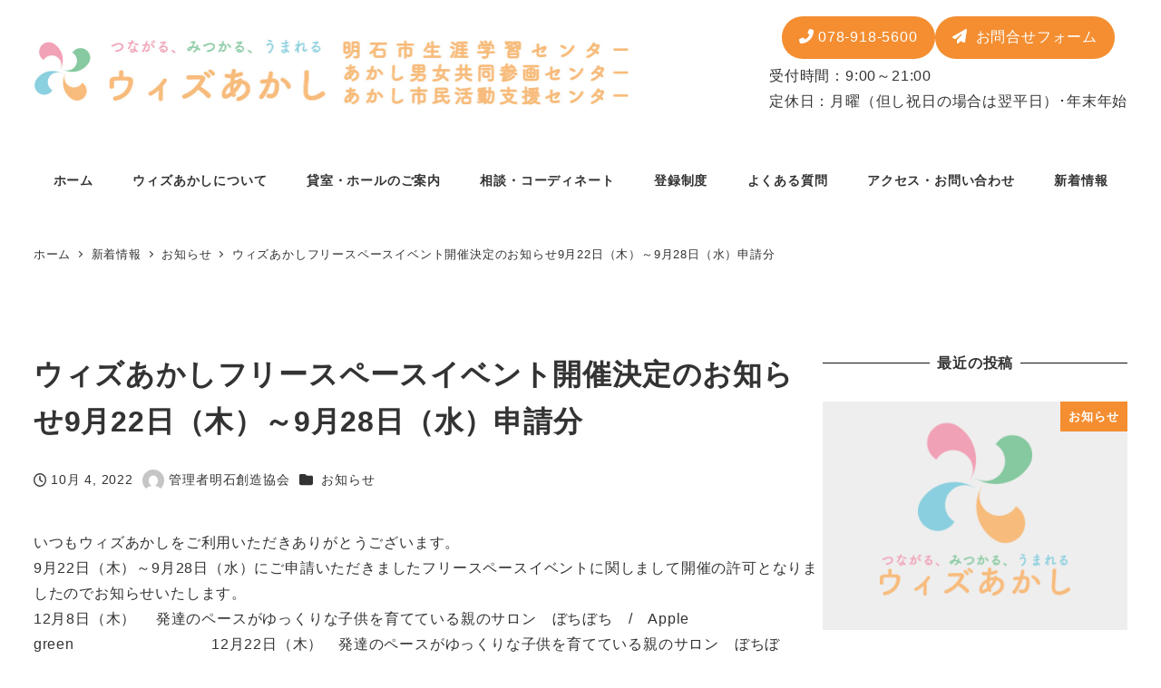

--- FILE ---
content_type: text/css
request_url: https://withakashi.jp/wp-content/plugins/my-snow-monkey/css/my-snow-monkey.css?ver=1738990306
body_size: 1693
content:
@charset "utf-8";

/*
 *--------------------------------------------------
 * 1.1 全体設定
 *--------------------------------------------------
 */
/* 1.1.1  */


/*
 *--------------------------------------------------
 * 1.2 Header
 *--------------------------------------------------
 */
/* 1.2.1 ヘッダーコンテンツ */
.telTime {
  margin-top: 5px;
}

/* 1.2.2 ヘッダーボタン */
@media (max-width: 640px) {
.c-header-content .wp-block-snow-monkey-blocks-buttons {
  display: none;
}
}


/*
 *--------------------------------------------------
 * 1.3 Footer
 *--------------------------------------------------
 */
/* 1.3.1 コピーライト */
.c-copyright>.c-container {
  text-align: center;
}

/* 1.3.2 モバイルフッター固定ナビ */
/*.p-footer-sticky-nav {
  background-color: rgba(198, 175, 145, 0.5);
}*/


/*
 *--------------------------------------------------
 * 1.4 エフェクト系
 *--------------------------------------------------
 */
/* 1.4.1  */


/*
 *--------------------------------------------------
 * 2.1 Topページ
 *--------------------------------------------------
 */
/* 2.1.1 ファーストビュー（orange） */
.aks_column_firstview_orange>.wp-block-column:not(:first-child) {
  margin-left: 0;
}
.aks_column_firstview_orange p {
  color: #fff !important;
}
.aks_column_firstview_orange .has-white-background-color {
  color: #fff;
  background-color: rgba(33,193,33,0.6) !important;
}
.aks_group_firstview_orange {
  width: 100vw;
  padding: 1rem;
  background-color: rgba(211,103,5,0.8) !important;
}
.aks_group_firstview_orange p {
  font-size: 1.5rem;
}
.aks_group_firstview_orange .wp-block-snow-monkey-blocks-buttons {
  margin-top: 1rem;
}
@media (min-width: 641px) {
.aks_group_firstview_orange {
  width: 50vw;
  padding: 0.5rem 0 1rem 0;
  background-color: rgba(211,103,5,0.8) !important;
}
.aks_group_firstview_orange .wp-block-snow-monkey-blocks-buttons {
  margin-top: 1rem;
}
}

/* 2.1.2 ファーストビューバナー */
.smb-items__banner {
  box-shadow: 0 0 35px 0 rgb(0 0 0 / 10%);
}
@media (min-width: 64em){
.aks_firstview_banner {
  padding: 0 0 1rem 0;
}
}


/* 2.1.3 ファーストビューボタン */
.aks_group_firstview_orange .smb-btn__label {
  font-weight: 600;
}


/*
 *--------------------------------------------------
 * 2.2 WooCommerceページ
 *--------------------------------------------------
 */
/* 2.2.1  */


/*
 *--------------------------------------------------
 * 2.3 貸室・ホールページ
 *--------------------------------------------------
 */
/* 2.3.1 フローティングバナー */
@media (min-width: 641px) {
.floating-banner-box {
  position: fixed;
  max-width: 60px !important;
  z-index: 1;
  top: 25vh;
  right: 0px;
}
.floating-banner-reserve img {
  height: 380px;
  width: 60px;
  margin: 0 0 1vh 0;
}
.floating-banner-reserve:hover {
  opacity: .8;
}
}

/* 2.3.2 各貸室・ホール情報ギャラリー */
.smb-spider-slider .spider__dots[data-thumbnails=true] .spider__dot {
  max-width: 20%;
}


/*
 *--------------------------------------------------
 * 2.4 ページ
 *--------------------------------------------------
 */
/* 2.4.1  */


/*
 *--------------------------------------------------
 * 2.5 お問い合わせページ
 *--------------------------------------------------
 */
/* 2.5.1  */


/*
 *--------------------------------------------------
 * 2.6 サイトマップページ
 *--------------------------------------------------
 */
/* 2.6.1 リストフォントサイズ */
.wsp-pages-title {
  display: none;
}


/*
 *--------------------------------------------------
 * 2.7 法規ページ
 *--------------------------------------------------
 */
/* 2.7.1  */

/*
 *--------------------------------------------------
 * 2.8 登録団体
 *--------------------------------------------------
 */
.clearfix { *zoom: 1; }
.clearfix:after { content: ""; display: table; clear: both; }

ul li { list-style:none;}
div.c-entry__content { margin:30px 0 0;}

/* 表示領域が1024px以上の場合に適用するスタイル */
@media screen and (min-width: 1024px) {
  /* 登録団体リストページ */
  #group_searchBox {   box-shadow: 2px 1px 2px 2px rgba(0,0,0,.05); padding:10px 50px; border-radius: 3px; -webkit-border-radius: 3px;  -moz-border-radius: 3px;}
  #group_searchBox span { float:left; padding-top:10px;}
  ul.group_cate { margin:30px auto; padding:0; width:540px;}
  ul.group_cate li a{ float:left; margin-right:15px;}

  div.groups_list { margin:0 1% 20px 0; width:48%; float:left;}
  div.groups_list span{ margin:0 20px 0 0; font-size:80%; background-color: #FC9; padding:1px 3px;}

  /* 登録団体個ページ */
  dl.groupDateList { width: 100%;}
  dl.groupDateList dt { background-color:#e6e6e6; padding:5px;}
  dl.groupDateList dd { background-color:#fff; padding:5px 5px 30px}
}
/* 表示領域が1023px以下の場合に適用するスタイル */
@media screen and (max-width: 1023px) {
  /* 登録団体リストページ */
  #group_searchBox {   box-shadow: 2px 1px 2px 2px rgba(0,0,0,.05); padding:10px 30px;}
  #group_searchBox span { padding-top:10px; width:100%; display:block;}
  ul.group_cate { margin:30px auto; padding:0; max-width:540px;}
  ul.group_cate li a{ float:left; margin-right:15px;}

  div.groups_list { margin:0 0 20px; width:100%; float:left;}
  div.groups_list span{ margin:0 20px 0 0; font-size:80%; background-color: #FC9; padding:1px 3px;}

  /* 登録団体個ページ */
  dl.groupDateList { width: 100%;}
  dl.groupDateList dt { background-color:#e6e6e6; padding:5px;}
  dl.groupDateList dd { background-color:#fff; padding:5px 5px 30px;}
}

/* カタログ講師 */
.with-teacher-genre label.c-icon {
  background-color: #afafaf;
  color: #fff;
  padding: 5px 15px;
  margin: 5px 10px 5px 0px;
}
.with-teacher-style label.style-icon {
  background-color: #fdefe0;
  color: #333;
  padding: 5px 15px;
  margin: 5px 10px 5px 0px;
}

--- FILE ---
content_type: application/javascript; charset=UTF-8
request_url: https://withakashi.jp/wp-content/plugins/my-snow-monkey/js/main.js?ver=1647964892
body_size: 121
content:
jQuery(function() {
  var topBtn = jQuery('.floating-banner-box');
  topBtn.hide();
  jQuery(window).scroll(function () {
    if (jQuery(this).scrollTop() > 200) { // 200pxで表示
      topBtn.fadeIn();
    } else {
      topBtn.fadeOut();
    }
  });
});